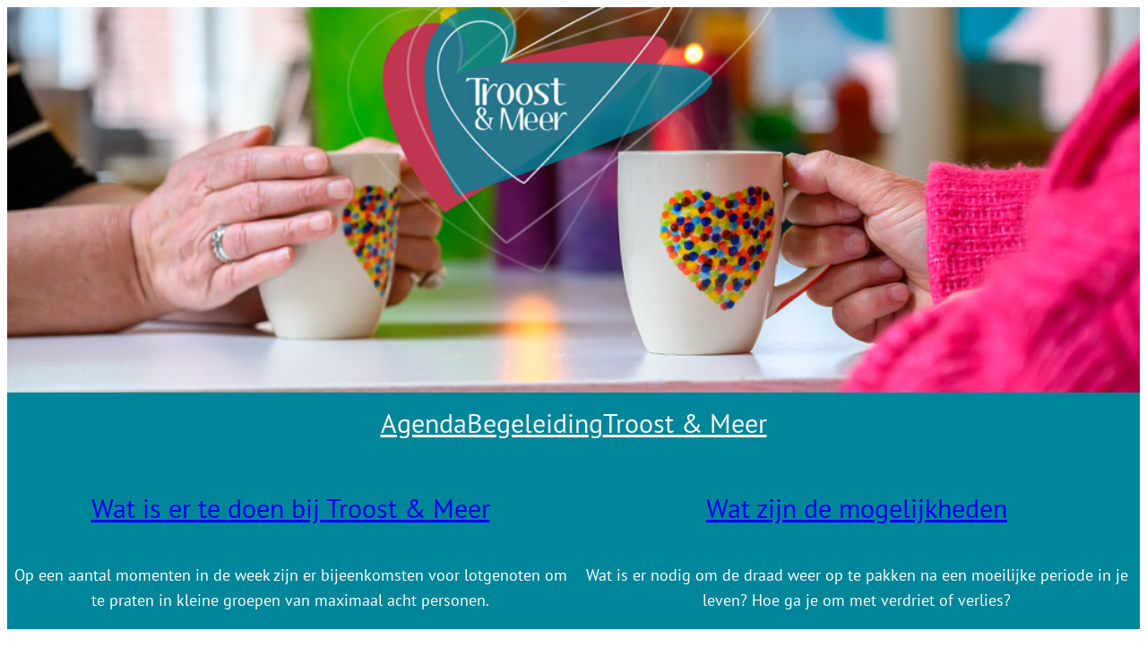

--- FILE ---
content_type: text/css
request_url: https://www.troostenmeer.nu/wp-content/uploads/rmp-menu/css/rmp-menu.css?ver=08.41.05
body_size: 1843
content:
body{transition: transform 0.5s}#rmp_menu_trigger-234{width: 55px;height: 55px;position: fixed;top: 15px;border-radius: 5px;display: none;text-decoration: none;right: 5%;background: #26768b;transition: transform 0.5s, background-color 0.5s}#rmp_menu_trigger-234:hover, #rmp_menu_trigger-234:focus{background: #329cb8;text-decoration: unset}#rmp_menu_trigger-234.is-active{background: #c03650}#rmp_menu_trigger-234 .rmp-trigger-box{width: 25px;color: #fff}#rmp_menu_trigger-234 .rmp-trigger-icon-active, #rmp_menu_trigger-234 .rmp-trigger-text-open{display: none}#rmp_menu_trigger-234.is-active .rmp-trigger-icon-active, #rmp_menu_trigger-234.is-active .rmp-trigger-text-open{display: inline}#rmp_menu_trigger-234.is-active .rmp-trigger-icon-inactive, #rmp_menu_trigger-234.is-active .rmp-trigger-text{display: none}#rmp_menu_trigger-234 .rmp-trigger-label{color: #fff;pointer-events: none;line-height: 13px;font-family: inherit;font-size: 14px;display: inline;text-transform: inherit}#rmp_menu_trigger-234 .rmp-trigger-label.rmp-trigger-label-top{display: block;margin-bottom: 12px}#rmp_menu_trigger-234 .rmp-trigger-label.rmp-trigger-label-bottom{display: block;margin-top: 12px}#rmp_menu_trigger-234 .responsive-menu-pro-inner{display: block}#rmp_menu_trigger-234 .responsive-menu-pro-inner, #rmp_menu_trigger-234 .responsive-menu-pro-inner::before, #rmp_menu_trigger-234 .responsive-menu-pro-inner::after{width: 25px;height: 3px;background-color: #fff;border-radius: 4px;position: absolute}#rmp_menu_trigger-234.is-active .responsive-menu-pro-inner, #rmp_menu_trigger-234.is-active .responsive-menu-pro-inner::before, #rmp_menu_trigger-234.is-active .responsive-menu-pro-inner::after{background-color: #fff}#rmp_menu_trigger-234:hover .responsive-menu-pro-inner, #rmp_menu_trigger-234:hover .responsive-menu-pro-inner::before, #rmp_menu_trigger-234:hover .responsive-menu-pro-inner::after{background-color: #fff}@media screen and (max-width: 1100px){.wp-block-navigation{display: none !important}#rmp_menu_trigger-234{display: block}#rmp-container-234{position: fixed;top: 0;margin: 0;transition: transform 0.5s;overflow: auto;display: block;width: 75%;max-width: 350px;min-width: 320px;background-color: #1d4354;background-image: url("");height: 100%;left: 0;padding-top: 0px;padding-left: 0px;padding-bottom: 0px;padding-right: 0px}#rmp-menu-wrap-234{padding-top: 0px;padding-left: 0px;padding-bottom: 0px;padding-right: 0px;background-color: #26768b}#rmp-menu-wrap-234 .rmp-menu, #rmp-menu-wrap-234 .rmp-submenu{width: 100%;box-sizing: border-box;margin: 0;padding: 0}#rmp-menu-wrap-234 .rmp-submenu-depth-1 .rmp-menu-item-link{padding-left: 10%}#rmp-menu-wrap-234 .rmp-submenu-depth-2 .rmp-menu-item-link{padding-left: 15%}#rmp-menu-wrap-234 .rmp-submenu-depth-3 .rmp-menu-item-link{padding-left: 20%}#rmp-menu-wrap-234 .rmp-submenu-depth-4 .rmp-menu-item-link{padding-left: 25%}#rmp-menu-wrap-234 .rmp-submenu.rmp-submenu-open{display: block}#rmp-menu-wrap-234 .rmp-menu-item{width: 100%;list-style: none;margin: 0}#rmp-menu-wrap-234 .rmp-menu-item-link{height: 40px;line-height: 40px;font-size: 15px;border-bottom: 0px solid #1d4354;font-family: inherit;color: #fff;text-align: left;background-color: #26768b;font-weight: normal;letter-spacing: 0px;display: block;box-sizing: border-box;width: 100%;text-decoration: none;position: relative;overflow: hidden;transition: background-color 0.5s, border-color 0.5s, 0.5s;padding: 0 5%;padding-right: 50px}#rmp-menu-wrap-234 .rmp-menu-item-link:after, #rmp-menu-wrap-234 .rmp-menu-item-link:before{display: none}#rmp-menu-wrap-234 .rmp-menu-item-link:hover{color: #fff;border-color: #1d4354;background-color: #329cb8}#rmp-menu-wrap-234 .rmp-menu-item-link:focus{outline: none;border-color: unset;box-shadow: unset}#rmp-menu-wrap-234 .rmp-menu-item-link .rmp-font-icon{height: 40px;line-height: 40px;margin-right: 10px;font-size: 15px}#rmp-menu-wrap-234 .rmp-menu-current-item .rmp-menu-item-link{color: #fff;border-color: #1d4354;background-color: #26768b}#rmp-menu-wrap-234 .rmp-menu-current-item .rmp-menu-item-link:hover{color: #fff;border-color: #3f3f3f;background-color: #26768b}#rmp-menu-wrap-234 .rmp-menu-subarrow{position: absolute;top: 0;bottom: 0;text-align: center;overflow: hidden;background-size: cover;overflow: hidden;right: 0;border-left-style: solid;border-left-color: #1d4354;border-left-width: 0px;height: 39px;width: 40px;color: #fff;background-color: inherit}#rmp-menu-wrap-234 .rmp-menu-subarrow:hover{color: #fff;border-color: #3f3f3f;background-color: inherit}#rmp-menu-wrap-234 .rmp-menu-subarrow .rmp-font-icon{margin-right: unset}#rmp-menu-wrap-234 .rmp-menu-subarrow *{vertical-align: middle;line-height: 39px}#rmp-menu-wrap-234 .rmp-menu-subarrow-active{display: block;background-size: cover;color: #fff;border-color: #1d4354;background-color: rgba(33, 33, 33, 0.01)}#rmp-menu-wrap-234 .rmp-menu-subarrow-active:hover{color: #fff;border-color: #3f3f3f;background-color: inherit}#rmp-menu-wrap-234 .rmp-submenu{display: none}#rmp-menu-wrap-234 .rmp-submenu .rmp-menu-item-link{height: 40px;line-height: 40px;letter-spacing: 0px;font-size: 13px;border-bottom: 0px solid #1d4354;font-family: inherit;font-weight: normal;color: #fff;text-align: left;background-color: inherit}#rmp-menu-wrap-234 .rmp-submenu .rmp-menu-item-link:hover{color: #fff;border-color: #1d4354;background-color: inherit}#rmp-menu-wrap-234 .rmp-submenu .rmp-menu-current-item .rmp-menu-item-link{color: #fff;border-color: #1d4354;background-color: inherit}#rmp-menu-wrap-234 .rmp-submenu .rmp-menu-current-item .rmp-menu-item-link:hover{color: #fff;border-color: #3f3f3f;background-color: inherit}#rmp-menu-wrap-234 .rmp-menu-item-description{margin: 0;padding: 5px 5%;opacity: 0.8;color: #fff}#rmp-search-box-234{display: block;padding-top: 5%;padding-left: 5%;padding-bottom: 5%;padding-right: 5%}#rmp-search-box-234 .rmp-search-form{margin: 0}#rmp-search-box-234 .rmp-search-box{background: #ffffff;border: 1px solid currentColor;color: #1d4354;width: 100%;padding: 0 5%;border-radius: 30px;height: 45px;-webkit-appearance: none}#rmp-search-box-234 .rmp-search-box::placeholder{color: #1d4354}#rmp-search-box-234 .rmp-search-box:focus{background-color: #ffffff;outline: 2px solid currentColor;color: #1d4354}#rmp-menu-title-234{background-color: inherit;color: #ffffff;text-align: center;font-size: 25px;padding-top: 10%;padding-left: 5%;padding-bottom: 0%;padding-right: 5%;font-weight: 400;transition: background-color 0.5s, border-color 0.5s, color 0.5s}#rmp-menu-title-234:hover{background-color: inherit;color: #fff}#rmp-menu-title-234 > a{color: #ffffff;width: 100%;background-color: unset;text-decoration: none}#rmp-menu-title-234 > a:hover{color: #fff}#rmp-menu-title-234 .rmp-font-icon{font-size: 25px}#rmp-menu-additional-content-234{padding-top: 0%;padding-left: 5%;padding-bottom: 10%;padding-right: 5%;color: #6fda44;text-align: center;font-size: 16px}}.rmp-container{display: none;visibility: visible;padding: 0px 0px 0px 0px;z-index: 99998;transition: all 0.3s}.rmp-container.rmp-fade-top, .rmp-container.rmp-fade-left, .rmp-container.rmp-fade-right, .rmp-container.rmp-fade-bottom{display: none}.rmp-container.rmp-slide-left, .rmp-container.rmp-push-left{transform: translateX(-100%);-ms-transform: translateX(-100%);-webkit-transform: translateX(-100%);-moz-transform: translateX(-100%)}.rmp-container.rmp-slide-left.rmp-menu-open, .rmp-container.rmp-push-left.rmp-menu-open{transform: translateX(0);-ms-transform: translateX(0);-webkit-transform: translateX(0);-moz-transform: translateX(0)}.rmp-container.rmp-slide-right, .rmp-container.rmp-push-right{transform: translateX(100%);-ms-transform: translateX(100%);-webkit-transform: translateX(100%);-moz-transform: translateX(100%)}.rmp-container.rmp-slide-right.rmp-menu-open, .rmp-container.rmp-push-right.rmp-menu-open{transform: translateX(0);-ms-transform: translateX(0);-webkit-transform: translateX(0);-moz-transform: translateX(0)}.rmp-container.rmp-slide-top, .rmp-container.rmp-push-top{transform: translateY(-100%);-ms-transform: translateY(-100%);-webkit-transform: translateY(-100%);-moz-transform: translateY(-100%)}.rmp-container.rmp-slide-top.rmp-menu-open, .rmp-container.rmp-push-top.rmp-menu-open{transform: translateY(0);-ms-transform: translateY(0);-webkit-transform: translateY(0);-moz-transform: translateY(0)}.rmp-container.rmp-slide-bottom, .rmp-container.rmp-push-bottom{transform: translateY(100%);-ms-transform: translateY(100%);-webkit-transform: translateY(100%);-moz-transform: translateY(100%)}.rmp-container.rmp-slide-bottom.rmp-menu-open, .rmp-container.rmp-push-bottom.rmp-menu-open{transform: translateX(0);-ms-transform: translateX(0);-webkit-transform: translateX(0);-moz-transform: translateX(0)}.rmp-container::-webkit-scrollbar{width: 0px}.rmp-container ::-webkit-scrollbar-track{box-shadow: inset 0 0 5px transparent}.rmp-container ::-webkit-scrollbar-thumb{background: transparent}.rmp-container ::-webkit-scrollbar-thumb:hover{background: transparent}.rmp-container .rmp-menu-wrap .rmp-menu{transition: none;border-radius: 0;box-shadow: none;background: none;border: 0;bottom: auto;box-sizing: border-box;clip: auto;color: #666;display: block;float: none;font-family: inherit;font-size: 14px;height: auto;left: auto;line-height: 1.7;list-style-type: none;margin: 0;min-height: auto;max-height: none;opacity: 1;outline: none;overflow: visible;padding: 0;position: relative;pointer-events: auto;right: auto;text-align: left;text-decoration: none;text-indent: 0;text-transform: none;transform: none;top: auto;visibility: inherit;width: auto;word-wrap: break-word;white-space: normal}.rmp-container .rmp-menu-additional-content{display: block;word-break: break-word}.rmp-container .rmp-menu-title{display: flex;flex-direction: column}.rmp-container .rmp-menu-title .rmp-menu-title-image{max-width: 100%;margin-bottom: 15px;display: block;margin: auto;margin-bottom: 15px}button.rmp_menu_trigger{z-index: 999999;overflow: hidden;outline: none;border: 0;display: none;margin: 0;transition: transform 0.5s, background-color 0.5s;padding: 0}button.rmp_menu_trigger .responsive-menu-pro-inner::before, button.rmp_menu_trigger .responsive-menu-pro-inner::after{content: "";display: block}button.rmp_menu_trigger .responsive-menu-pro-inner::before{top: 10px}button.rmp_menu_trigger .responsive-menu-pro-inner::after{bottom: 10px}button.rmp_menu_trigger .rmp-trigger-box{width: 40px;display: inline-block;position: relative;pointer-events: none;vertical-align: super}.admin-bar .rmp-container, .admin-bar .rmp_menu_trigger{margin-top: 32px !important}@media screen and (max-width: 782px){.admin-bar .rmp-container, .admin-bar .rmp_menu_trigger{margin-top: 46px !important}}.rmp-menu-trigger-boring .responsive-menu-pro-inner{transition-property: none}.rmp-menu-trigger-boring .responsive-menu-pro-inner::after, .rmp-menu-trigger-boring .responsive-menu-pro-inner::before{transition-property: none}.rmp-menu-trigger-boring.is-active .responsive-menu-pro-inner{transform: rotate(45deg)}.rmp-menu-trigger-boring.is-active .responsive-menu-pro-inner:before{top: 0;opacity: 0}.rmp-menu-trigger-boring.is-active .responsive-menu-pro-inner:after{bottom: 0;transform: rotate(-90deg)}